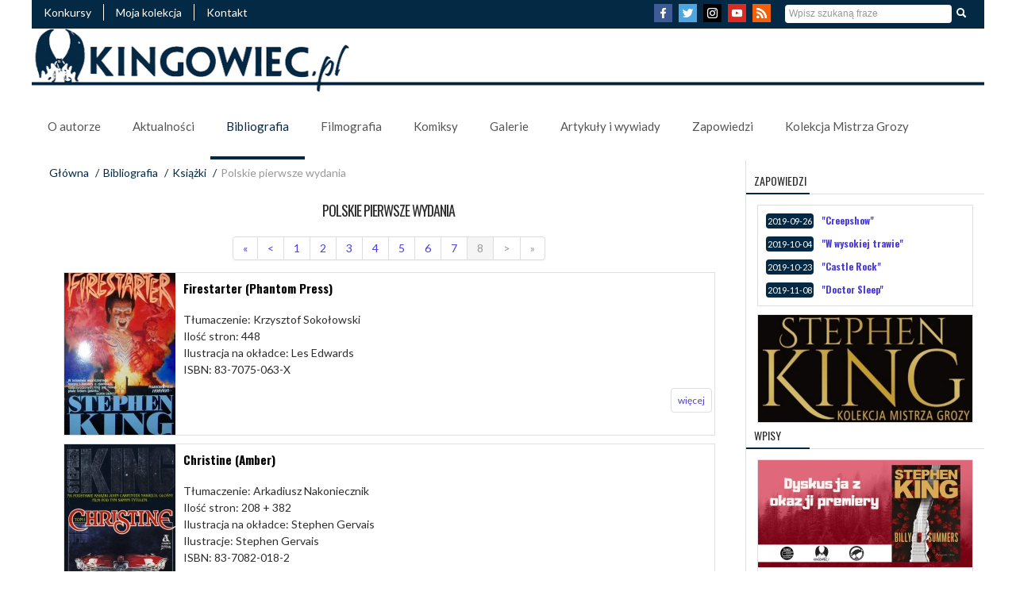

--- FILE ---
content_type: text/html; charset=UTF-8
request_url: https://kingowiec.pl/pl-wydania-pierwsze?p=7
body_size: 7169
content:
<!DOCTYPE html>
<html xmlns="http://www.w3.org/1999/xhtml" xml:lang="pl" lang="pl">  
<head>
<title>Polskie pierwsze wydania</title>
        <meta name="viewport" content="initial-scale=1, maximum-scale=5, user-scalable=yes, width=device-width">   
        <meta http-equiv="Content-Type" content="text/html; charset=UTF-8" />
        <!--<meta charset="UTF-8" />-->
        <link href='https://kingowiec.pl/data/themes/king/img/favicon.png' rel='icon' type='image/x-icon'/>
        <link rel="Canonical" href="https://kingowiec.pl/pl-wydania-pierwsze" />
        <meta name="revisit-after" content="7 days" />
        <meta name="description" content="Polskie pierwsze wydania" />
        <meta name="keywords" content="Stephen King,Richard Bachman,Kolekcja Mistrza Grozy,Książka,Komiks,Film,Mroczna Wieża,The Dark Tower,Pennywise,Autograf,Konkurs" />
        <meta name="copyright" content="Copyright (c) burial" />
        <meta name="language" content="pl" />
        <meta name="distribution" content="global" />
        <meta property="og:locale" content="pl_PL" />
        <meta property="og:type" content="article" />
        <meta property="fb:app_id" content="166211537285348" />
        <meta property="fb:admins" content="richard.stark.37051" />
        <meta property="og:site_name" content="Kingowiec.pl" />
        <meta property="article:publisher" content="https://www.facebook.com/kingowiec" />
        <meta property="og:title" content=""/>
        <meta property="og:url" content="https://kingowiec.pl/pl-wydania-pierwsze"/>    
        <meta property="og:image" content="https://kingowiec.pl/data/themes/king/img/logo.jpg"/>
        <meta property="og:description" content="{{W name=kingCollectibles newsGroup=951 length=&quot;220&quot; showTitle=true showContent=true showImg=true showMore=true showDate=false showAuthor=false cssUl=newsNormalWide count=10...…"/>
        <meta name="twitter:card" content="summary_large_image"/>
        <meta name="twitter:description" content="{{W name=kingCollectibles newsGroup=951 length=&quot;220&quot; showTitle=true showContent=true showImg=true showMore=true showDate=false showAuthor=false cssUl=newsNormalWide count=10...…"/>
        <meta name="twitter:title" content="Polskie pierwsze wydania"/>
        <meta name="twitter:domain" content="Kingowiec.PL"/>
        <meta name="twitter:site" content="@KingowiecPL"/>
        <meta name="twitter:image" content="https://kingowiec.pl/data/themes/king/img/logo.jpg"/>
        <meta name="twitter:image:src" content="https://kingowiec.pl/data/themes/king/img/logo.jpg"/>
        <link href='https://fonts.googleapis.com/css?family=Arimo:400,700' rel='stylesheet' type='text/css' />
        <link rel='stylesheet' id='redux-google-fonts-css' href='https://fonts.googleapis.com/css?family=Oswald%3A300%2C400%2C700%7CLato%3A100%2C300%2C400%2C700%2C900%2C100italic%2C300italic%2C400italic%2C700italic%2C900italic&subset=latin-ext' type='text/css' media='all' />
        <link rel='stylesheet' type='text/css' href='https://kingowiec.pl/app/plugins/html/resources/datepicker/datepicker.css?ver=5229' />
        <link rel='stylesheet' type='text/css' href='https://kingowiec.pl/app/plugins/html/resources/datetimepicker/datetimepicker.css?ver=5229' />
        <link rel='stylesheet' type='text/css' href='https://kingowiec.pl/app/plugins/html/resources/select2/select2.css?ver=5229' />
        <link rel='stylesheet' type='text/css' href='https://kingowiec.pl/app/plugins/front/resources/css/front.css?ver=5229' />
        <link rel='stylesheet' type='text/css' href='https://kingowiec.pl/cache/resources/css-widgets-557a205dd8b56919e0dbe14716833526.css?ver=5229' />
        <link rel='stylesheet' type='text/css' href='https://kingowiec.pl/data/themes/king/css/bootstrap.min.css?ver=5229' />
        <link rel='stylesheet' type='text/css' href='https://kingowiec.pl/data/themes/king/css/main.css?ver=5229' />
        <link rel='stylesheet/less' type='text/css' href='https://kingowiec.pl/data/themes/king/css_less/less.css?ver=5229' />
		<script type="text/javascript">
			window.HOME = "https://kingowiec.pl/";
			window.TEMPLATE = "king";
		</script>	
		<!--[if lt IE 9]><script src="http://html5shim.googlecode.com/svn/trunk/html5.js"></script><![endif]-->
        <script type="text/javascript" src="https://kingowiec.pl/app/resources/js/jquery.js"></script>
        <script type="text/javascript" src="https://kingowiec.pl/app/resources/js/jquery.browser.js"></script>
        <script type="text/javascript" src="https://kingowiec.pl/app/resources/js/jquery.validate.js"></script>
        <script type="text/javascript" src="https://kingowiec.pl/app/plugins/front/resources/js/front.js"></script>
        <script type="text/javascript" src="https://kingowiec.pl/data/themes/king/js/bootstrap.min.js"></script>
        <script type="text/javascript" src="https://kingowiec.pl/data/themes/king/js/cookies.js"></script>
        <script type="text/javascript" src="https://kingowiec.pl/data/themes/king/js/less-3.9.0.min.js"></script>
        <script type="text/javascript" src="https://kingowiec.pl/data/themes/king/js/main.js"></script>
<script type="text/javascript">
	$(document).ready(function() {
	    $("a[rel=lightbox_group]").fancybox
	    (
	        {
	        	'padding'			: 0,
	        	'titleShow'			: true,
	        	'autoScale'			: true,
	        	'titlePosition'		: 'inside',
	        	'transitionIn'		: 'elastic',
	        	'transitionOut'		: 'elastic',
	        	'overlayColor'		: '#000',
				'overlayOpacity'	: '0.8',
				'centerOnScroll'	: true
	        }
	    );
	});
</script>
<script type='text/javascript' src='https://kingowiec.pl/data/widgets/kingGalleryPlaceholder/js/jquery.fancybox.pack.js'></script><script type='text/javascript' src='https://kingowiec.pl/data/widgets/kingGalleryPlaceholder/js/jquery.mousewheel-3.0.6.pack.js'></script>
<script  type='text/javascript'>
  (function(i,s,o,g,r,a,m){i['GoogleAnalyticsObject']=r;i[r]=i[r]||function(){
  (i[r].q=i[r].q||[]).push(arguments)},i[r].l=1*new Date();a=s.createElement(o),
  m=s.getElementsByTagName(o)[0];a.async=1;a.src=g;m.parentNode.insertBefore(a,m)
  })(window,document,'script','//www.google-analytics.com/analytics.js','ga');
  ga('create', 'UA-64373874-1', 'auto');
  ga('send', 'pageview');
</script>
</head>
<body>
<script>
  window.fbAsyncInit = function() {
    FB.init({
      appId      : '166211537285348',
      xfbml      : true,
      version    : 'v2.10'
    });
    FB.AppEvents.logPageView();
  };

  (function(d, s, id){
     var js, fjs = d.getElementsByTagName(s)[0];
     if (d.getElementById(id)) {return;}
     js = d.createElement(s); js.id = id;
     js.src = "//connect.facebook.net/pl_PL/sdk.js";
     fjs.parentNode.insertBefore(js, fjs);
   }(document, 'script', 'facebook-jssdk'));
</script>
                                 
<script  type='text/javascript'>!function(d,s,id){var js,fjs=d.getElementsByTagName(s)[0],p=/^http:/.test(d.location)?'http':'https';if(!d.getElementById(id)){js=d.createElement(s);js.id=id;js.src=p+'://platform.twitter.com/widgets.js';fjs.parentNode.insertBefore(js,fjs);}}(document, 'script', 'twitter-wjs');</script>
	<div class="header">
<div class="header-top">
    
<div class="menuTop">
 <div><a href="https://kingowiec.pl/konkursy">Konkursy</a></div>
 <div><a href="https://kingowiec.pl/kolekcja-spis">Moja kolekcja</a></div>
 <div><a href="https://kingowiec.pl/kontakt">Kontakt</a></div>
</div>
    <div class="search"><form action='https://kingowiec.pl/pl-wydania-pierwsze?mn=admin.message.error' enctype='multipart/form-data' method='post' class='searchForm' id='search'  >
			<div class="input-append">
				<input name="searchText" type="text" placeholder="Wpisz szukaną fraze" />
				<input type="submit" class="btn" value="Szukaj" />
			</div>
        <input type='hidden' name='form_key' value='search'></form>
			<script>
			$(document).ready(function(){
				$.extend($.validator.messages, {
			        required: "Pole nie może zostać puste",
			        email: "Podaj poprawny email",
			        number: "Podaj liczbę"
			    });
			    $("#search").validate();
			});	
			</script>
</div>
    <div class="socialmedia">
<a href="https://facebook.com/kingowiec" target="_blank" rel="noreferrer" title="Link do profilu Facebook Kingowiec.pl"><img src="https://kingowiec.pl/data/themes/king/img/i-facebook.png" alt="Facebook" title="Link do profilu Facebook Kingowiec.pl"/></a>
<a href="https://twitter.com/KingowiecPL" target="_blank" rel="noreferrer" title="Link do Twittera"><img src="https://kingowiec.pl/data/themes/king/img/i-twitter.png" alt="Twitter Kingowiec.pl" title="Link do profilu Twitter Kingowiec.pl"/></a>
<a href="https://www.instagram.com/kingowiec.pl" target="_blank" rel="noreferrer" title="Link do Instagrama"><img src="https://kingowiec.pl/data/themes/king/img/i-instagram.png" alt="Instagram Kingowiec.pl" title="Link do profilu Instagram Kingowiec.pl"/></a>
<a href="https://www.youtube.com/channel/UCnj3uL5xtqyzDvKv7GL1gKw?view_as=subscriber" target="_blank" rel="noreferrer" title="Link do kanału YouTube"><img src="https://kingowiec.pl/data/themes/king/img/i-youtube.png" alt="Kanał Youtube" title="Link do kanału YouTube Kingowiec.pl"/></a>
<a href="https://kingowiec.pl/rss/show.rss" target="_blank" rel="noreferrer" title="Źródło RSS"><img src="https://kingowiec.pl/data/themes/king/img/i-rss.png" alt="RSS Feed Kingowiec.pl" title="Link do źródła RSS Kingowiec.pl"/></a></div>
<div class="menuM">
<div><a href="#" onclick="$( '.kingMenuM' ).slideToggle();" class="mobileMainBtn hidden-tablet hidden-desktop"><img src="https://kingowiec.pl/data/widgets/kingMenuM/img/mobilebtnw.png" alt="Menu mobilne guzik" title="Menu mobilne" /></a></div></div>
<div class="kingMenuM" style="display:none;">
<ul class="">
		<li><a href="https://kingowiec.pl/o-autorze-spis" class=" ">O autorze</a> 
		<div class="openBtn" onclick="$('#mobileSubMenu3038').slideToggle();"><img src="https://kingowiec.pl/data/widgets/kingMenuM/img/mobilebtn.png" alt="Menu mobilne guzik" title="Menu mobilne" /></div>
		<ul style="display:none" id="mobileSubMenu3038">
		<li><a href="https://kingowiec.pl/biografia-stephen-king" class=" ">Biografia</a></li> 
		<li><a href="https://kingowiec.pl/ksiazki-o-kingu-spis" class=" ">Książki o Kingu</a></li> 
		</ul></li> 
		<li><a href="https://kingowiec.pl/aktualnosci" class=" ">Aktualności</a></li> 
		<li><a href="https://kingowiec.pl/bibliografia-spis" class="menuOpen ">Bibliografia</a> 
		<div class="openBtn" onclick="$('#mobileSubMenu3033').slideToggle();"><img src="https://kingowiec.pl/data/widgets/kingMenuM/img/mobilebtn.png" alt="Menu mobilne guzik" title="Menu mobilne" /></div>
		<ul style="display:none" id="mobileSubMenu3033">
		<li><a href="https://kingowiec.pl/wiersze-spis" class=" ">Wiersze</a></li> 
		<li><a href="https://kingowiec.pl/eseje-spis" class=" ">Eseje</a></li> 
		<li><a href="https://kingowiec.pl/scenariusze-spis" class=" ">Scenariusze</a></li> 
		<li><a href="https://kingowiec.pl/niedokonczone-powiesci-spis" class=" ">Niedokończone powieści</a></li> 
		<li><a href="https://kingowiec.pl/ksiazki-spis" class="menuOpen ">Książki</a></li> 
		<li><a href="https://kingowiec.pl/antologie-spis" class=" ">Antologie</a></li> 
		<li><a href="https://kingowiec.pl/opowiadania-spis" class=" ">Opowiadania</a></li> 
		</ul></li> 
		<li><a href="https://kingowiec.pl/filmografia-spis" class=" ">Filmografia</a> 
		<div class="openBtn" onclick="$('#mobileSubMenu3035').slideToggle();"><img src="https://kingowiec.pl/data/widgets/kingMenuM/img/mobilebtn.png" alt="Menu mobilne guzik" title="Menu mobilne" /></div>
		<ul style="display:none" id="mobileSubMenu3035">
		<li><a href="https://kingowiec.pl/filmy-spis" class=" ">Filmy kinowe i telewizyjne</a></li> 
		<li><a href="https://kingowiec.pl/seriale-spis" class=" ">Seriale i miniseriale</a></li> 
		</ul></li> 
		<li><a href="https://kingowiec.pl/komiksy-spis" class=" ">Komiksy</a></li> 
		<li><a href="https://kingowiec.pl/galerie-spis" class=" ">Galerie</a> 
		<div class="openBtn" onclick="$('#mobileSubMenu3036').slideToggle();"><img src="https://kingowiec.pl/data/widgets/kingMenuM/img/mobilebtn.png" alt="Menu mobilne guzik" title="Menu mobilne" /></div>
		<ul style="display:none" id="mobileSubMenu3036">
		<li><a href="https://kingowiec.pl/ilustracje-z-ksiazek-spis" class=" ">Ilustracje z książek</a></li> 
		<li><a href="https://kingowiec.pl/zdjecia-z-filmow-spis" class=" ">Zdjęcia z filmów</a></li> 
		<li><a href="https://kingowiec.pl/spotkania-z-kingiem-spis" class=" ">Spotkania z Kingiem</a></li> 
		</ul></li> 
		<li><a href="https://kingowiec.pl/artykuly-i-wywiady" class=" ">Artykuły i wywiady</a> 
		<div class="openBtn" onclick="$('#mobileSubMenu1992').slideToggle();"><img src="https://kingowiec.pl/data/widgets/kingMenuM/img/mobilebtn.png" alt="Menu mobilne guzik" title="Menu mobilne" /></div>
		<ul style="display:none" id="mobileSubMenu1992">
		<li><a href="https://kingowiec.pl/artykuly-spis" class=" ">Artykuły</a></li> 
		<li><a href="https://kingowiec.pl/wywiady-spis" class=" ">Wywiady</a></li> 
		<li><a href="https://kingowiec.pl/recenzje-spis" class=" ">Recenzje</a></li> 
		<li><a href="https://kingowiec.pl/podcasty" class=" ">Podcasty</a></li> 
		<li><a href="https://kingowiec.pl/materialy-wideo" class=" ">Kingowiec na YT</a></li> 
		</ul></li> 
		<li><a href="https://kingowiec.pl/zapowiedzi" class=" ">Zapowiedzi</a></li> 
		<li><a href="https://kingowiec.pl/kolekcja-mistrza-grozy" class=" ">Kolekcja Mistrza Grozy</a></li> 
</ul>
</div>
</div> 
<div class="header-menu">
		<div class="logo"><a href="https://kingowiec.pl" class="logo"><img src="https://kingowiec.pl/data/themes/king/img/kingowiec-banner.jpg" alt="Stephen King,Kolekcja,Książka,Komiks,Film,Mroczna Wieża,The Dark Tower,Mroczna Wieza,Dark Tower,Richard Bachman,Autograf,Konkurs" title="Kingowiec - kolekcja Stephena Kinga" scale="0"/></a></div>
		<div class="menu">
		<ul id="droppy" class="droppyOne">
		<li><a href="https://kingowiec.pl/o-autorze-spis"  class=" ">O autorze</a>
		<ul>
		<li><a href="https://kingowiec.pl/biografia-stephen-king"  class=" ">Biografia</a></li>
		<li><a href="https://kingowiec.pl/ksiazki-o-kingu-spis"  class=" ">Książki o Kingu</a></li>
		</ul></li>
		<li><a href="https://kingowiec.pl/aktualnosci"  class=" ">Aktualności</a></li>
		<li><a href="https://kingowiec.pl/bibliografia-spis"  class="menuOpen ">Bibliografia</a>
		<ul>
		<li><a href="https://kingowiec.pl/wiersze-spis"  class=" ">Wiersze</a></li>
		<li><a href="https://kingowiec.pl/eseje-spis"  class=" ">Eseje</a></li>
		<li><a href="https://kingowiec.pl/scenariusze-spis"  class=" ">Scenariusze</a></li>
		<li><a href="https://kingowiec.pl/niedokonczone-powiesci-spis"  class=" ">Niedokończone powieści</a></li>
		<li><a href="https://kingowiec.pl/ksiazki-spis"  class="menuOpen ">Książki</a></li>
		<li><a href="https://kingowiec.pl/antologie-spis"  class=" ">Antologie</a></li>
		<li><a href="https://kingowiec.pl/opowiadania-spis"  class=" ">Opowiadania</a></li>
		</ul></li>
		<li><a href="https://kingowiec.pl/filmografia-spis"  class=" ">Filmografia</a>
		<ul>
		<li><a href="https://kingowiec.pl/filmy-spis"  class=" ">Filmy kinowe i telewizyjne</a></li>
		<li><a href="https://kingowiec.pl/seriale-spis"  class=" ">Seriale i miniseriale</a></li>
		</ul></li>
		<li><a href="https://kingowiec.pl/komiksy-spis"  class=" ">Komiksy</a></li>
		<li><a href="https://kingowiec.pl/galerie-spis"  class=" ">Galerie</a>
		<ul>
		<li><a href="https://kingowiec.pl/ilustracje-z-ksiazek-spis"  class=" ">Ilustracje z książek</a></li>
		<li><a href="https://kingowiec.pl/zdjecia-z-filmow-spis"  class=" ">Zdjęcia z filmów</a></li>
		<li><a href="https://kingowiec.pl/spotkania-z-kingiem-spis"  class=" ">Spotkania z Kingiem</a></li>
		</ul></li>
		<li><a href="https://kingowiec.pl/artykuly-i-wywiady"  class=" ">Artykuły i wywiady</a>
		<ul>
		<li><a href="https://kingowiec.pl/artykuly-spis"  class=" ">Artykuły</a></li>
		<li><a href="https://kingowiec.pl/wywiady-spis"  class=" ">Wywiady</a></li>
		<li><a href="https://kingowiec.pl/recenzje-spis"  class=" ">Recenzje</a></li>
		<li><a href="https://kingowiec.pl/podcasty"  class=" ">Podcasty</a></li>
		<li><a href="https://kingowiec.pl/materialy-wideo"  class=" ">Kingowiec na YT</a></li>
		</ul></li>
		<li><a href="https://kingowiec.pl/zapowiedzi"  class=" ">Zapowiedzi</a></li>
		<li><a href="https://kingowiec.pl/kolekcja-mistrza-grozy"  class=" ">Kolekcja Mistrza Grozy</a></li>
		</ul>
<script type='text/javascript'>
    $(document).ready(function(){
        $(function() {
            $('.droppyOne').droppy({speed: 100});
        });
    });
</script>
  <script type='text/javascript' src='https://kingowiec.pl/data/widgets/kingMenuDroppy/js/main.js'></script></div> 
</div>
</div>
<div class="content"> 
  <div class="mainPanel">
    <div class="breadcrumb">
    	<div><a href="https://kingowiec.pl/">Główna</a> <span class="divider">/</span></div>
				  					  					  			  
		
		 			 	  <div><a href="https://kingowiec.pl/bibliografia-spis">Bibliografia</a> <span class="divider">/</span></div>
	  			 	  <div><a href="https://kingowiec.pl/ksiazki-spis">Książki</a> <span class="divider">/</span></div>
	  			<div class="active">Polskie pierwsze wydania</div>
  </div>
      <div class="title"><h1>Polskie pierwsze wydania</h1></div>
    <div class="mainContent"> 
 

										
<div class="pagination pagination-centered">
	<ul>
		<li ><a href="https://kingowiec.pl/pl-wydania-pierwsze?p=0">«</a></li>
		<li ><a href="https://kingowiec.pl/pl-wydania-pierwsze?p=6"><</a></li>
				<li ><a href="https://kingowiec.pl/pl-wydania-pierwsze?p=0">1</a></li>
					<li ><a href="https://kingowiec.pl/pl-wydania-pierwsze?p=1">2</a></li>
					<li ><a href="https://kingowiec.pl/pl-wydania-pierwsze?p=2">3</a></li>
					<li ><a href="https://kingowiec.pl/pl-wydania-pierwsze?p=3">4</a></li>
					<li ><a href="https://kingowiec.pl/pl-wydania-pierwsze?p=4">5</a></li>
					<li ><a href="https://kingowiec.pl/pl-wydania-pierwsze?p=5">6</a></li>
					<li ><a href="https://kingowiec.pl/pl-wydania-pierwsze?p=6">7</a></li>
					<li class="active"><a href="https://kingowiec.pl/pl-wydania-pierwsze?p=7">8</a></li>
				<li class="disabled"><a href="#">></a></li>
		<li class="disabled"><a href="https://kingowiec.pl/pl-wydania-pierwsze?p=7">»</a></li>
	</ul>
</div>

<div class="">
<div class="newsNormalWide"><div class="pic" style="width:140;height:204;"><a href="https://kingowiec.pl/firestarter-phantom-press"><img src="https://kingowiec.pl/image/frbzdvnvtdqh/140/204/smart/" /></a></div>
<h3><a href="https://kingowiec.pl/firestarter-phantom-press">Firestarter (Phantom Press)</a></h3><p class="tekst">Tłumaczenie: Krzysztof Sokołowski<br/>Ilość stron: 448<br/>Ilustracja na okładce: Les Edwards<br/>ISBN: 83-7075-063-X<br/></p><a href="https://kingowiec.pl/firestarter-phantom-press" class="btn">więcej</a></div>
<div class="newsNormalWide"><div class="pic" style="width:140;height:204;"><a href="https://kingowiec.pl/christine-amber"><img src="https://kingowiec.pl/image/jqntsdhdbahg/140/204/smart/" /></a></div>
<h3><a href="https://kingowiec.pl/christine-amber">Christine (Amber)</a></h3><p class="tekst">Tłumaczenie: Arkadiusz Nakoniecznik<br/>Ilość stron: 208 + 382<br/>Ilustracja na okładce: Stephen Gervais<br/>Ilustracje: Stephen Gervais<br/>ISBN: 83-7082-018-2<br/></p><a href="https://kingowiec.pl/christine-amber" class="btn">więcej</a></div>
<div class="newsNormalWide"><div class="pic" style="width:140;height:204;"><a href="https://kingowiec.pl/smetarz-dla-zwierzakow-as-editor"><img src="https://kingowiec.pl/image/kbwmjxmwtvsp/140/204/smart/" /></a></div>
<h3><a href="https://kingowiec.pl/smetarz-dla-zwierzakow-as-editor">Smętarz dla zwierzaków (AS Editor)</a></h3><p class="tekst">Tłumaczenie: Michał Wroczyński<br/>Ilość stron: 368<br/>Ilustracja na okładce: Witold Nowakowski<br/>ISBN: brak<br/></p><a href="https://kingowiec.pl/smetarz-dla-zwierzakow-as-editor" class="btn">więcej</a></div>
<div class="newsNormalWide"><div class="pic" style="width:140;height:204;"><a href="https://kingowiec.pl/oczy-smoka-amber"><img src="https://kingowiec.pl/image/mrfkxrhgtfqa/140/204/smart/" /></a></div>
<h3><a href="https://kingowiec.pl/oczy-smoka-amber">Oczy smoka (Amber)</a></h3><p class="tekst">Tłumaczenie: Sylwia Twardo<br/>Ilość stron: 352<br/>Ilustracja na okładce: M. Harrison<br/>Ilustracje: David Palladini<br/>ISBN: 83-85423-06-0<br/></p><a href="https://kingowiec.pl/oczy-smoka-amber" class="btn">więcej</a></div>
<div class="newsNormalWide"><div class="pic" style="width:140;height:204;"><a href="https://kingowiec.pl/misery-amber"><img src="https://kingowiec.pl/image/afamxnknfmgr/140/204/smart/" /></a></div>
<h3><a href="https://kingowiec.pl/misery-amber">Misery (Amber)</a></h3><p class="tekst">Tłumaczenie: Robert P. Lipski<br/>Ilość stron: 336<br/>Ilustracja na okładce: Adam Olchowik<br/>ISBN: 83-85079-84-X<br/></p><a href="https://kingowiec.pl/misery-amber" class="btn">więcej</a></div>
<div class="newsNormalWide"><div class="pic" style="width:140;height:204;"><a href="https://kingowiec.pl/miasteczko-salem-amber"><img src="https://kingowiec.pl/image/dfjscjwkbkws/140/204/smart/" /></a></div>
<h3><a href="https://kingowiec.pl/miasteczko-salem-amber">Miasteczko Salem (Amber)</a></h3><p class="tekst">Tłumaczenie: Arkadiusz Nakoniecznik<br/>Ilość stron: 416<br/>Ilustracja na okładce: Steve Crisp<br/>ISBN: 83-85079-83-1<br/></p><a href="https://kingowiec.pl/miasteczko-salem-amber" class="btn">więcej</a></div>
<div class="newsNormalWide"><div class="pic" style="width:140;height:204;"><a href="https://kingowiec.pl/carrie-iskry"><img src="https://kingowiec.pl/image/mdhkhhhdajsd/140/204/smart/" /></a></div>
<h3><a href="https://kingowiec.pl/carrie-iskry">Carrie (Iskry)</a></h3><p class="tekst">Tłumaczenie: Danuta Górska<br/>Ilość stron: 188<br/>Ilustracja na okładce: Andrzej Brzezicki<br/>ISBN: 83-207-1296-3<br/></p><a href="https://kingowiec.pl/carrie-iskry" class="btn">więcej</a></div>
<div class="newsNormalWide"><div class="pic" style="width:140;height:204;"><a href="https://kingowiec.pl/jasnosc-iskry"><img src="https://kingowiec.pl/image/vsfxyzdkjncq/140/204/smart/" /></a></div>
<h3><a href="https://kingowiec.pl/jasnosc-iskry">Jasność (Iskry)</a></h3><p class="tekst">Tłumaczenie: Zofia Zinserling<br/>Ilość stron: 360<br/>Ilustracja na okładce: Piotr Łukaszewski<br/>ISBN: 83-207-1340-4<br/></p><a href="https://kingowiec.pl/jasnosc-iskry" class="btn">więcej</a></div>
</div>

  <div class="pagination pagination-centered">
	<ul>
		<li ><a href="https://kingowiec.pl/pl-wydania-pierwsze?p=0">«</a></li>
		<li ><a href="https://kingowiec.pl/pl-wydania-pierwsze?p=6"><</a></li>
				<li ><a href="https://kingowiec.pl/pl-wydania-pierwsze?p=0">1</a></li>
					<li ><a href="https://kingowiec.pl/pl-wydania-pierwsze?p=1">2</a></li>
					<li ><a href="https://kingowiec.pl/pl-wydania-pierwsze?p=2">3</a></li>
					<li ><a href="https://kingowiec.pl/pl-wydania-pierwsze?p=3">4</a></li>
					<li ><a href="https://kingowiec.pl/pl-wydania-pierwsze?p=4">5</a></li>
					<li ><a href="https://kingowiec.pl/pl-wydania-pierwsze?p=5">6</a></li>
					<li ><a href="https://kingowiec.pl/pl-wydania-pierwsze?p=6">7</a></li>
					<li class="active"><a href="https://kingowiec.pl/pl-wydania-pierwsze?p=7">8</a></li>
				<li class="disabled"><a href="#">></a></li>
		<li class="disabled"><a href="https://kingowiec.pl/pl-wydania-pierwsze?p=7">»</a></li>
	</ul>
</div>
</div>
	</div>
  <div class="rightPanel">
  <div class="BoxConnections">
		
	








</div>
<div class="BoxNews">

	
<h5>Zapowiedzi</h5>
  <div class="titleLine"></div>
<div class="kingAnnouncements">		  		                          				<div class="kingAnnounce">
					<p class="kingAnnounce-meta">2019-09-26</p>           <h3><a href="https://kingowiec.pl/2019-creepshow-serial-s01">"Creepshow"</a></h3>
									</div>
			  		  		                          				<div class="kingAnnounce">
					<p class="kingAnnounce-meta">2019-10-04</p>           <h3><a href="https://kingowiec.pl/2019-in-the-tall-grass-film">"W wysokiej trawie"</a></h3>
									</div>
			  		  		                          				<div class="kingAnnounce">
					<p class="kingAnnounce-meta">2019-10-23</p>           <h3><a href="https://kingowiec.pl/2019-castle-rock-serial-s02">"Castle Rock"</a></h3>
									</div>
			  		  		                          				<div class="kingAnnounce">
					<p class="kingAnnounce-meta">2019-11-08</p>           <h3><a href="https://kingowiec.pl/2019-doctor-sleep-film">"Doctor Sleep"</a></h3>
									</div>
			  		</div>
</div>
<div class="BoxNews">

<div class="Articles-Group">
	<div class="newsNormal-Group">
		<div class="newsNormal">
		<div class="pic" style="width:270px;height:135px;">
			<a href="https://kingowiec.pl/kolekcja-mistrza-grozy">
			<img src="https://kingowiec.pl/data/files/image/a/thumbs/270_135_smart_original_99_qrtgtt.jpeg" width="270" height="135" alt="Kolekcja Mistrza Grozy" title="Kolekcja Mistrza Grozy"></a>
    </div>
    </div>
  </div>
</div>

</div>
<div class="BoxNews">
<h5>Wpisy</h5>
  <div class="titleLine"></div>
 	 
	<div class="Articles-Group">
		
	<div class="newsNormal-Group">
								    					<div class="newsNormal" >
					<div class="pic" style="width:270px;height:135px;">
						<a href="https://kingowiec.pl/spotkanie-online-na-kanale-ksiazkowym">
							<img src="https://kingowiec.pl/data/files/image/p/thumbs/270_135_smart_original_99_zparns.jpeg" width="270" height="135" alt="Spotkanie online na Kanale Książkowym - obrazek" title="Spotkanie online na Kanale Książkowym" /></a></div>
												<a href="https://kingowiec.pl/spotkanie-online-na-kanale-ksiazkowym"><h3>Spotkanie online na Kanale Książkowym</h3></a>																			</div>
						</div>
	</div>

</div>
<div class="BoxTag">
  <h5>Tagi</h5>
  <div class="titleLine"></div>
<div class="kingTagsPanel">
<span style="font-size:17.098976109215px;"><a href="https://kingowiec.pl/tagi/Vincent+Chong">Vincent Chong</a></span>
<span style="font-size:17.235494880546px;"><a href="https://kingowiec.pl/tagi/Film+Mroczna+Wie%C5%BCa">Film Mroczna Wieża</a></span>
<span style="font-size:15.18771331058px;"><a href="https://kingowiec.pl/tagi/The+Stand">The Stand</a></span>
<span style="font-size:14.300341296928px;"><a href="https://kingowiec.pl/tagi/Hodder+%26+Stoughton">Hodder & Stoughton</a></span>
<span style="font-size:15.529010238908px;"><a href="https://kingowiec.pl/tagi/Jacek+Kopalski">Jacek Kopalski</a></span>
<span style="font-size:19.01023890785px;"><a href="https://kingowiec.pl/tagi/Pr%C3%B3szy%C5%84ski+i+S-ka">Prószyński i S ka</a></span>
<span style="font-size:30px;"><a href="https://kingowiec.pl/tagi/Albatros">Albatros</a></span>
<span style="font-size:29.180887372014px;"><a href="https://kingowiec.pl/tagi/Mroczna+Wie%C5%BCa">Mroczna Wieża</a></span>
<span style="font-size:14.641638225256px;"><a href="https://kingowiec.pl/tagi/Film+To">Film To</a></span>
<span style="font-size:20.102389078498px;"><a href="https://kingowiec.pl/tagi/Richard+Isanove">Richard Isanove</a></span>
<span style="font-size:26.313993174061px;"><a href="https://kingowiec.pl/tagi/Marvel+Comics">Marvel Comics</a></span>
<span style="font-size:14.368600682594px;"><a href="https://kingowiec.pl/tagi/Autograf">Autograf</a></span>
<span style="font-size:14.914675767918px;"><a href="https://kingowiec.pl/tagi/Krzysztof+Soko%C5%82owski">Krzysztof Sokołowski</a></span>
<span style="font-size:26.313993174061px;"><a href="https://kingowiec.pl/tagi/The+Dark+Tower">The Dark Tower</a></span>
<span style="font-size:14.641638225256px;"><a href="https://kingowiec.pl/tagi/Darek+Kocurek">Darek Kocurek</a></span>
<span style="font-size:22.150170648464px;"><a href="https://kingowiec.pl/tagi/Peter+David">Peter David</a></span>
<span style="font-size:23.105802047782px;"><a href="https://kingowiec.pl/tagi/Robin+Furth">Robin Furth</a></span>
<span style="font-size:16.143344709898px;"><a href="https://kingowiec.pl/tagi/Jae+Lee">Jae Lee</a></span>
<span style="font-size:14.232081911263px;"><a href="https://kingowiec.pl/tagi/Roberto+Aguirre-Sacasa">Roberto Aguirre Sacasa</a></span>
<span style="font-size:14.436860068259px;"><a href="https://kingowiec.pl/tagi/Stephen+King">Stephen King</a></span>
</div>

</div>
<div class="BoxMedia">
      <h5>Social Media</h5>
    <div class="titleLine"></div> 
<a href="https://twitter.com/KingowiecPL" class="twitter-follow-button" data-show-count="true" data-lang="pl">Obserwuj @KingowiecPL</a>
<script type="text/javascript">!function(d,s,id){var js,fjs=d.getElementsByTagName(s)[0],p=/^http:/.test(d.location)?'http':'https';if(!d.getElementById(id)){js=d.createElement(s);js.id=id;js.src=p+'://platform.twitter.com/widgets.js';fjs.parentNode.insertBefore(js,fjs);}}(document, 'script', 'twitter-wjs');</script>
</div>




  </div>
	<div style="clear:both;"></div>
</div>
<div class="downmenu"><div class="down_menu_title"><span>STRONA NA SKRÓTY:</span></div>
<div class="down_menu">
<ul>
 <li><a href="https://kingowiec.pl/skad-ten-pomysl">Skąd ten pomysł?</a></li>
 <li><a href="https://kingowiec.pl/historia-mojej-kolekcji">Historia mojej kolekcji</a></li>
 <li><a href="https://kingowiec.pl/historia-kolekcji-w-zdjeciach"> Historia kolekcji w zdjęciach</a></li>
 <li><a href="https://kingowiec.pl/kolekcjonerski-spis-tresci">Kolekcjonerski spis treści</a></li>
</ul></div>
<div class="down_menu"><ul>
 <li><a href="https://kingowiec.pl/pl-wydania-pierwsze">Polskie pierwsze wydania</a></li>
 <li><a href="https://kingowiec.pl/pl-wznowienia">Polskie wznowienia</a></li>
 <li><a href="https://kingowiec.pl/usa-wydania-pierwsze">Amerykańskie pierwsze wydania</a></li>
 <li><a href="https://kingowiec.pl/usa-wznowienia">Amerykańskie wznowienia</a></li>
 <li><a href="https://kingowiec.pl/brytyjskie-pierwsze-wydanie">Brytyjskie pierwsze wydanie</a></li>
 <li><a href="https://kingowiec.pl/wydania-specjalne-i-limitowane">Wydania specjalne i limitowane</a></li>
 <li><a href="https://kingowiec.pl/prebooki-arc-proof">Prebooki, ARC, Proof</a></li>
 <li><a href="https://kingowiec.pl/audiobooki">Audiobooki</a></li>
</ul><ul>
 <li><a href="https://kingowiec.pl/polskie-o-kingu">Polskie o Kingu</a></li>
 <li><a href="https://kingowiec.pl/usa-o-kingu">Amerykańskie o Kingu</a></li>
</ul><ul>
 <li><a href="https://kingowiec.pl/pl-antologie">Polskie antologie</a></li>
 <li><a href="https://kingowiec.pl/usa-antologie">Amerykańskie antologie</a></li>
</ul></div>
<div class="down_menu"><ul>
 <li><a href="https://kingowiec.pl/pl-albumy">Polskie albumy</a></li>
 <li><a href="https://kingowiec.pl/usa-albumy">Amerykańskie albumy</a></li>
 <li><a href="https://kingowiec.pl/usa-zeszyty">Amerykańskie zeszyty</a></li>
 <li><a href="https://kingowiec.pl/spis-komiksy">Wydania specjalne i warianty</a></li>
 <li><a href="https://kingowiec.pl/komiksy-dodatki">Dodatki do komiksów</a></li>
</ul>
<ul>
 <li><a href="https://kingowiec.pl/polska-prasa">Polska prasa</a></li>
 <li><a href="https://kingowiec.pl/zagraniczna-prasa">Zagraniczna prasa</a></li>
</ul>
<ul>
 <li><a href="https://kingowiec.pl/inne-utwory-wydane-w-polsce">Inne utwory wydane w Polsce</a></li>
 <li><a href="https://kingowiec.pl/inne-utwory-wydane-zagranica-7">Inne utwory wydane zagranicą</a></li>
 <li><a href="https://kingowiec.pl/inne-ciekawe-publikacje">Inne ciekawe publikacje</a></li>
</ul></div>
<div class="down_menu"><ul>
 <li><a href="https://kingowiec.pl/filmy-na-vhs">Filmy na VHS</a></li>
 <li><a href="https://kingowiec.pl/filmy-na-dvd">Filmy na DVD</a></li>
 <li><a href="https://kingowiec.pl/filmy-na-blu-ray">Filmy na Blu-Ray</a></li>
</ul>
  <ul>
 <li><a href="https://kingowiec.pl/plakaty-grafiki-bookplatey">Plakaty, grafiki, bookplate&#39;y</a></li>
 <li><a href="https://kingowiec.pl/modele-i-figurki">Modele i figurki</a></li>
 <li><a href="https://kingowiec.pl/etui-i-pudelka">Etui i pudełka</a></li>
 <li><a href="https://kingowiec.pl/koszulki-kubki-naszywki-i-inne">Koszulki, kubki, naszywki i inne</a></li>
 <li><a href="https://kingowiec.pl/zakladki-pocztowki-i-inne">Zakładki, pocztówki i inne</a></li>
</ul></div>
</div>
<div class="footer" id="footer">
    
    <a href="http://kingowiec.pl/zglos-problem" class="top right">zgłoś problem</a>
    <p>Wszelkie prawa zastrzeżone, kopiowanie materiałów zawartych na stronie niezgodnie z licencją Windu jest zabronione.<br />
    Na silniku: <a href="http://www.windu.org" style="display:inline!important;">windu.org</a>
  	</p>
</div>

                                                                                                                                                                                                                                                                                                                                   </body> 
</html>

--- FILE ---
content_type: text/css
request_url: https://kingowiec.pl/cache/resources/css-widgets-557a205dd8b56919e0dbe14716833526.css?ver=5229
body_size: 1987
content:
.fancybox-wrap,.fancybox-skin,.fancybox-outer,.fancybox-inner,.fancybox-image,.fancybox-wrap iframe,.fancybox-wrap object,.fancybox-nav,.fancybox-nav span,.fancybox-tmp{padding: 0;margin: 0;border: 0;outline: none;vertical-align: top;}.fancybox-wrap {position: absolute;top: 0;left: 0;z-index: 8020;}.fancybox-skin {position: relative;background: #f9f9f9;color: #444;text-shadow: none;-webkit-border-radius: 4px;-moz-border-radius: 4px;border-radius: 4px;}.fancybox-opened {z-index: 8030;}.fancybox-opened .fancybox-skin {-webkit-box-shadow: 0 10px 25px rgba(0, 0, 0, 0.5);-moz-box-shadow: 0 10px 25px rgba(0, 0, 0, 0.5);box-shadow: 0 10px 25px rgba(0, 0, 0, 0.5);}.fancybox-outer, .fancybox-inner {position: relative;}.fancybox-inner {overflow: hidden;}.fancybox-type-iframe .fancybox-inner {-webkit-overflow-scrolling: touch;}.fancybox-error {color: #444;font: 14px/20px "Helvetica Neue",Helvetica,Arial,sans-serif;margin: 0;padding: 15px;white-space: nowrap;}.fancybox-image, .fancybox-iframe {display: block;width: 100%;height: 100%;}.fancybox-image {max-width: 100%;max-height: 100%;border: 3px solid #FFF;border-bottom: 35px solid #FFF;}#fancybox-loading, .fancybox-close, .fancybox-prev span, .fancybox-next span {background-image: url('https://kingowiec.pl/data/widgets/kingGalleryPlaceholder/img/fancybox_sprite.png');}#fancybox-loading {position: fixed;top: 50%;left: 50%;margin-top: -22px;margin-left: -22px;background-position: 0 -108px;opacity: 0.8;cursor: pointer;z-index: 8060;}#fancybox-loading div {width: 44px;height: 44px;background: url('https://kingowiec.pl/data/widgets/kingGalleryPlaceholder/img/fancybox_loading.gif') center center no-repeat;}.fancybox-close {position: absolute;top: -18px;right: -18px;width: 36px;height: 36px;cursor: pointer;z-index: 8040;}.fancybox-nav {position: absolute;top: 0;width: 40%;height: 100%;cursor: pointer;text-decoration: none;background: transparent url('https://kingowiec.pl/data/widgets/kingGalleryPlaceholder/img/blank.gif');-webkit-tap-highlight-color: rgba(0,0,0,0);z-index: 8040;}.fancybox-prev {left: 0;}.fancybox-next {right: 0;}.fancybox-nav span {position: absolute;top: 50%;width: 36px;height: 34px;margin-top: -18px;cursor: pointer;z-index: 8040;visibility: hidden;}.fancybox-prev span {left: 10px;background-position: 0 -36px;}.fancybox-next span {right: 10px;background-position: 0 -72px;}.fancybox-nav:hover span {visibility: visible;}.fancybox-tmp {position: absolute;top: -99999px;left: -99999px;visibility: hidden;max-width: 99999px;max-height: 99999px;overflow: visible !important;}.fancybox-lock {overflow: hidden !important;width: auto;}.fancybox-lock body {overflow: hidden !important;}.fancybox-lock-test {overflow-y: hidden !important;}.fancybox-overlay {position: absolute;top: 0;left: 0;overflow: hidden;display: none;z-index: 8010;background: url('https://kingowiec.pl/data/widgets/kingGalleryPlaceholder/img/fancybox_overlay.png');}.fancybox-overlay-fixed {position: fixed;bottom: 0;right: 0;}.fancybox-lock .fancybox-overlay {overflow: auto;overflow-y: scroll;}.fancybox-title {visibility: hidden;font: normal 13px/20px "Helvetica Neue",Helvetica,Arial,sans-serif;position: relative;text-shadow: none;z-index: 8050;}.fancybox-opened .fancybox-title {visibility: visible;}.fancybox-title-float-wrap {position: absolute;bottom: 0;right: 50%;margin-bottom: -32px;z-index: 8050;text-align: center;}.fancybox-title-float-wrap .child {display: inline-block;margin-right: -100%;text-shadow: 0 1px 2px #222;color: #000;line-height: 22px;background-color: #FFF;}.fancybox-title-outside-wrap {position: relative;margin-top: 10px;color: #fff;}.fancybox-title-inside-wrap {padding-top: 10px;}.fancybox-title-over-wrap {position: absolute;bottom: 0;left: 0;color: #fff;padding: 0px;background: #000;background: rgba(0, 0, 0, .8);}@media only screen and (-webkit-min-device-pixel-ratio: 1.5), only screen and (min--moz-device-pixel-ratio: 1.5), only screen and (min-device-pixel-ratio: 1.5){#fancybox-loading, .fancybox-close, .fancybox-prev span, .fancybox-next span {background-image: url('https://kingowiec.pl/data/widgets/kingGalleryPlaceholder/img/fancybox_sprite@2x.png');background-size: 44px 152px;}#fancybox-loading div {background-image: url('https://kingowiec.pl/data/widgets/kingGalleryPlaceholder/img/fancybox_loading@2x.gif');background-size: 24px 24px;}}.galleryFancybox-pagelayout{padding: 15px;text-align: center;}.galleryFancybox-pagelayout img{margin: 10px}.searchForm{margin:0px;margin-left:-2px;}.searchForm .input-append{margin:0px;}.kingMenuM {background-color: white;width: 360px;max-width: 100%;height: auto;position: relative;z-index: 600;}.kingMenuM li a{display:block;padding:15px;border-top:1px #eee solid;}.kingMenuM ul{margin-left:0px;text-align:left;padding-left:0px;}.kingMenuM li{position:relative;}.kingMenuM ul ul{background-color:#eee;}.kingMenuM ul li a{border-top:1px #ddd solid;}.kingMenuM ul ul ul{background-color:#ddd;}.kingMenuM ul ul li a{border-top:1px #ccc solid;}.kingMenuM .openBtn{display:inline-block;width:18px;height:18px;position:absolute;top:0px;right:0px;padding:15px;}.kingMenuM .openBtn img{width:18px;height:18px;opacity:0.4;filter:alpha(opacity=40);}.mobileMainBtn{display:block!important;text-align:left;}.mobileMainBtn img{width:18px;height:18px;margin-right:10px;opacity:0.4;filter:alpha(opacity=40);} #droppy {display: block;margin: 0;padding: 0;position: relative;font-weight:bold;}#droppy li {display: block;list-style: none;margin: 0;padding: 0;float: left;position: relative;}#droppy a {display: block;}#droppy ul {display: none;position: absolute;left: 0;margin: 0;padding: 0;}* html #droppy ul {line-height: 0;} #droppy ul a {zoom: 1;} #droppy ul li {float: none;}#droppy ul ul {top: 0;}#droppy ul {width: 250px;}#droppy ul ul {left: 250px;}.simpleNewsListTop a{margin-right:10px;}.newsNormal{margin:0px;}.newsNormal input[type=text]{width:70%;}.newsNormal .input-append{margin:0px;}.newsNormal{list-style:none;margin:0px;}.newsNormal li{padding:20px;}.newsNormal li:nth-child(odd){background-color: #F9F9F9;border-bottom:1px #eee solid;border-top:1px #eee solid;}.newsNormal li:last-child{border-bottom:0px;}.newsNormal li:first{border-top:4px;}.newsNormal h4{margin-bottom:5px;margin-top:0px;}.ellipse{float: left;}.page_navigation , .alt_page_navigation{padding-bottom: 10px;height: 40px;}.page_navigation a, .alt_page_navigation a{border: 1px solid #cccccc;padding: 5px 8px;margin: 2px;color: #635E5E;text-decoration: none;float: left;font-family: Tahoma;font-size: 12px;background-color: #EEEEEE;-webkit-border-radius: 6px;-moz-border-radius: 6px;border-radius: 6px;}.page_navigation a:hover{text-decoration: none;color: #000;}.active_page{background-color:white !important;color:black !important;}.content, .alt_content{color: black;}.content li, .alt_content li, .content > p{padding: 5px}.page_navigation .no_more{opacity: .6;filter: alpha(opacity=60);}.simpleNewsListTop a{margin-right:10px;}.kingowiecNews-meta{color:silver;}.kingowiecNews{margin:0px;}.kingowiecNews input[type=text]{width:70%;}.kingowiecNews .input-append{margin:0px;}.kingowiecNews{list-style:none;margin:0px;}.kingowiecNews li{padding:20px;}.kingowiecNews li:nth-child(odd){background-color: #F9F9F9;border-bottom:1px #eee solid;border-top:1px #eee solid;}.kingowiecNews li:last-child{border-bottom:0px;}.kingowiecNews li:first{border-top:4px;}.kingowiecNews h4{margin-bottom:5px;margin-top:0px;}.simpleNewsListTop a{margin-right:10px;}.kingowiecNews-meta{color:silver;}.kingowiecNews{margin:0px;}.kingowiecNews input[type=text]{width:70%;}.kingowiecNews .input-append{margin:0px;}.kingowiecNews{list-style:none;margin:0px;}.kingowiecNews li{padding:20px;}.kingowiecNews li:nth-child(odd){background-color: #F9F9F9;border-bottom:1px #eee solid;border-top:1px #eee solid;}.kingowiecNews li:last-child{border-bottom:0px;}.kingowiecNews li:first{border-top:4px;}.kingowiecNews h4{margin-bottom:5px;margin-top:0px;}.simpleNewsListTop a{margin-right:10px;}.kingowiecNews-meta{color:silver;}.kingowiecNews{margin:0px;}.kingowiecNews input[type=text]{width:70%;}.kingowiecNews .input-append{margin:0px;}.kingowiecNews{list-style:none;margin:0px;}.kingowiecNews li{padding:20px;}.kingowiecNews li:nth-child(odd){background-color: #F9F9F9;border-bottom:1px #eee solid;border-top:1px #eee solid;}.kingowiecNews li:last-child{border-bottom:0px;}.kingowiecNews li:first{border-top:4px;}.kingowiecNews h4{margin-bottom:5px;margin-top:0px;}.kingTagsPanel {padding: 10px;margin: 5px;border: 1px solid #000000;}.kingTagsPanel a{text-decoration: none;}.kingTagsPanel .badge{text-decoration: none;padding-left:6px;padding-right:6px;background-color:#b50000;text-shadow:none;color:#fff;margin-right:5px;}